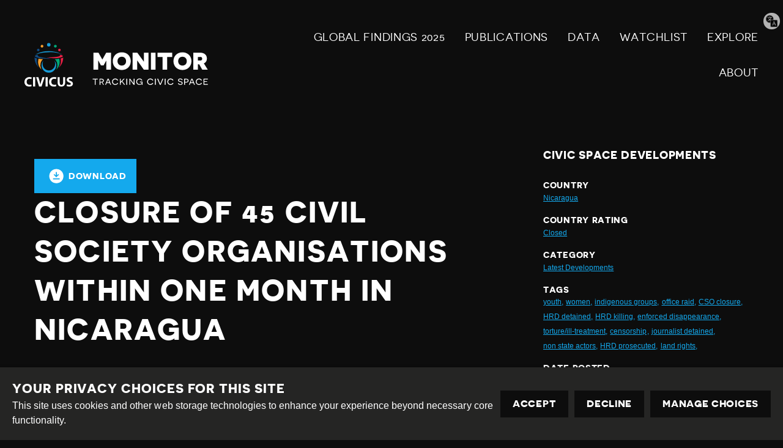

--- FILE ---
content_type: text/html; charset=utf-8
request_url: https://monitor.civicus.org/explore/closure-45-civil-society-organisations-within-one-month-nicaragua/
body_size: 12362
content:
<!DOCTYPE html>





<html lang="en">
  <head>
    <title>
      
  
    Closure of 45 civil society organisations within one month in Nicaragua - Civicus Monitor
  

    </title>
    <link href="/static/dist/css/styles.d6445d092303.css" rel="stylesheet">
    <link href="/static/src/img/favicon.8edbdeadcc52.ico" rel="shortcut icon">
    <link rel="stylesheet" href="https://cdn.jsdelivr.net/npm/flatpickr/dist/flatpickr.min.css">
    <link rel="canonical" href="https://monitor.civicus.org/explore/closure-45-civil-society-organisations-within-one-month-nicaragua/" />

    <link rel="alternate" type="application/rss+xml" title="Civicus Monitor RSS" href="/feed/" />

    <link href="https://cdn.jsdelivr.net/gh/tofsjonas/sortable@latest/sortable-base.min.css" rel="stylesheet" />

    


<meta name="viewport" content="width=device-width,initial-scale=1">
<meta itemprop="name" content="Civicus Monitor">

<meta property="og:title" content="Closure of 45 civil society organisations within one month in Nicaragua - Civicus Monitor" />
<meta property="og:type" content="article" />
<meta property="og:url" content="https://monitor.civicus.org/explore/closure-45-civil-society-organisations-within-one-month-nicaragua/" />
<meta property="og:site_name" content="Civicus Monitor" />

<meta name="twitter:title" content="Closure of 45 civil society organisations within one month in Nicaragua - Civicus Monitor">
<meta name="twitter:card" content="summary_large_image">




  <meta name="description" content="As reported in the CIVICUS Monitor in previous updates, an unprecedented crackdown against civil society and political opposition has been ongoing in Nicaragua since the end of May 2021. Dozens of human rights defenders and members of the political opposition have been arrested on trumped-up charges. Business leaders, journalists and former allies of President Ortega have also been targeted. " />
  <meta name="twitter:description" content="As reported in the CIVICUS Monitor in previous updates, an unprecedented crackdown against civil society and political opposition has been ongoing in Nicaragua since the end of May 2021. Dozens of human rights defenders and members of the political opposition have been arrested on trumped-up charges. Business leaders, journalists and former allies of President Ortega have also been targeted. ">
  <meta itemprop="description" content="As reported in the CIVICUS Monitor in previous updates, an unprecedented crackdown against civil society and political opposition has been ongoing in Nicaragua since the end of May 2021. Dozens of human rights defenders and members of the political opposition have been arrested on trumped-up charges. Business leaders, journalists and former allies of President Ortega have also been targeted. ">
  <meta property="og:description" content="As reported in the CIVICUS Monitor in previous updates, an unprecedented crackdown against civil society and political opposition has been ongoing in Nicaragua since the end of May 2021. Dozens of human rights defenders and members of the political opposition have been arrested on trumped-up charges. Business leaders, journalists and former allies of President Ortega have also been targeted. " />



  
  <meta property="og:image" content="https://civicusmonitor.contentfiles.net/media/images/RTXCVNWP.2e16d0ba.fill-1200x630.jpg" />
  <meta name="twitter:image" content="https://civicusmonitor.contentfiles.net/media/images/RTXCVNWP.2e16d0ba.fill-1200x630.jpg">
  <meta itemprop="image" content="https://civicusmonitor.contentfiles.net/media/images/RTXCVNWP.2e16d0ba.fill-1200x630.jpg">



    

    <script defer data-domain="monitor.civicus.org" src="https://plausible.io/js/script.js"></script>

    
    
  </head>

  <body>
    

    

    
      




<header class="header dark-bg stack stack--center" role="banner">

  

  <div class="header-desktop container visible-large">
    
    <nav class="row row--nowrap row--space-between row--center" aria-label="Primary (desktop)">
      
      <a href="https://monitor.civicus.org/" class="brand--header" aria-labelledby="site-name-desktop">
        <span id="site-name-desktop" class="screen-reader">Civicus Monitor</span>
        

<svg 
  class="icon"
  
  
    aria-hidden="true"
  
  >
  <use xlink:href="/static/dist/svg/sprite.60e6de178576.svg#logo" />
</svg>

      </a>

      
      
        


<ul id="primary-navigation-list" class="primary-navigation unstyled-list font-size-l font-bold">



        
            


  <li class="block-link"><a href="https://monitor.civicus.org/globalfindings_2025/"  class="">
  GLOBAL FINDINGS 2025
  
</a>
</li>

  <li class="block-link"><a href="https://monitor.civicus.org/publications/"  class="">
  PUBLICATIONS
  
</a>
</li>

  <li class="block-link"><a href="https://monitor.civicus.org/data/"  class="">
  Data
  
</a>
</li>

  <li class="block-link"><a href="https://monitor.civicus.org/watchlist-july-2025/"  class="">
  WATCHLIST
  
</a>
</li>

  <li class="block-link"><a href="https://monitor.civicus.org/explore/"  class="">
  EXPLORE
  
</a>
</li>

  <li class="block-link"><a href="https://monitor.civicus.org/about/"  class="">
  ABOUT
  
</a>
</li>


            </ul>
        
      

    </nav>

    
  </div>

  <nav class="header-mobile container hidden-large" aria-label="Primary (mobile)">
    
    <a href="https://monitor.civicus.org/" class="brand--mobile margin-left-1" aria-labelledby="site-name-mobile">
      <span id="site-name-mobile" class="screen-reader">Civicus Monitor</span>
      

<svg 
  class="icon--logo"
  
  
    aria-hidden="true"
  
  >
  <use xlink:href="/static/dist/svg/sprite.60e6de178576.svg#logo" />
</svg>

    </a>

    
    
      <input type="checkbox" name="mobile-controls" id="nav_toggle" class="screen-reader" aria-controls="primary-navigation-list"/>
      <div class="nav-toggle hidden-large">
        <label for="nav_toggle" id="nav_toggle-label">
          <span id="open" class="screen-reader">Open menu</span>
          <span id="close" class="hidden">Close menu</span>
        </label>
      </div>
    

    

    
    
      


<ul id="primary-navigation-list" class="primary-navigation unstyled-list font-size-l font-bold">



      
            


  <li class="block-link"><a href="https://monitor.civicus.org/globalfindings_2025/"  class="">
  GLOBAL FINDINGS 2025
  
</a>
</li>

  <li class="block-link"><a href="https://monitor.civicus.org/publications/"  class="">
  PUBLICATIONS
  
</a>
</li>

  <li class="block-link"><a href="https://monitor.civicus.org/data/"  class="">
  Data
  
</a>
</li>

  <li class="block-link"><a href="https://monitor.civicus.org/watchlist-july-2025/"  class="">
  WATCHLIST
  
</a>
</li>

  <li class="block-link"><a href="https://monitor.civicus.org/explore/"  class="">
  EXPLORE
  
</a>
</li>

  <li class="block-link"><a href="https://monitor.civicus.org/about/"  class="">
  ABOUT
  
</a>
</li>


            </ul>
        
    

  </nav>

  <label for="translate-toggle" class="translator"><span class="visually-hidden">Translate page</span></label>
  <input type="checkbox" id="translate-toggle" />
  <div class="translate-pane">
    <div id="ytWidget"></div>
    <script src="https://translate.yandex.net/website-widget/v1/widget.js?widgetId=ytWidget&pageLang=en&widgetTheme=dark&trnslKey=trnsl.1.1.20170305T230824Z.73364cb40edd45ad.75c6871be483114dab41f2f471f926c497044601&autoMode=false" type="text/javascript"></script>
    <label for="translate-toggle" class="translator-hide"></label>
  </div>

</header>

      



<header class="header static_header hide dark-bg stack stack--center" role="banner" aria-hidden="true">

  

  <div class="header-desktop container visible-large">
    <nav class="row row--nowrap row--space-between row--center" aria-label="Primary (scrolling desktop)">
      
      <a href="https://monitor.civicus.org/" class="brand--header" aria-labelledby="site-name">
        <span id="site-name" class="screen-reader">Civicus Monitor</span>
        

<svg 
  class="icon"
  
  
    aria-hidden="true"
  
  >
  <use xlink:href="/static/dist/svg/sprite.60e6de178576.svg#logo" />
</svg>

      </a>

      
      


<ul id="primary-navigation-list" class="primary-navigation unstyled-list font-size-l font-bold">


      
            


  <li class="block-link"><a href="https://monitor.civicus.org/globalfindings_2025/"  class="">
  GLOBAL FINDINGS 2025
  
</a>
</li>

  <li class="block-link"><a href="https://monitor.civicus.org/publications/"  class="">
  PUBLICATIONS
  
</a>
</li>

  <li class="block-link"><a href="https://monitor.civicus.org/data/"  class="">
  Data
  
</a>
</li>

  <li class="block-link"><a href="https://monitor.civicus.org/watchlist-july-2025/"  class="">
  WATCHLIST
  
</a>
</li>

  <li class="block-link"><a href="https://monitor.civicus.org/explore/"  class="">
  EXPLORE
  
</a>
</li>

  <li class="block-link"><a href="https://monitor.civicus.org/about/"  class="">
  ABOUT
  
</a>
</li>


            </ul>
        
    </nav>
  </div>
</header>

    

    <main class="main newsarticlepage ">
      

  <div class="container container--with-sidebar sidebar--right">
      <div id="pdf">
          <input type="hidden" value="" id="description" />
          <div class="page-main large box--small margin-auto margin-top-3 padding-bottom-3">
              <div
                  class="container-btnOptions"
                  style="display: flex; justify-content: space-between; align-items: center"
              >
                  <button id="downloadButton" class="button-download">
                      

<svg 
  class="icon"
  
  
    aria-hidden="true"
  
  >
  <use xlink:href="/static/dist/svg/sprite.60e6de178576.svg#download" />
</svg>
 Download
                  </button>
              </div>
              <h1 class="block large detail-h1">Closure of 45 civil society organisations within one month in Nicaragua</h1>
              <div id="audimaWidget"></div>
              <div id="11y-accessibility"></div>
              <p class="font-size-xs margin-0 date-posted d-none">
                  DATE POSTED : 09.09.2021
              </p>
              <div class="page-content">
                
  
    


<div class="block large image-block article-image">
  <figure>
    <div class="image-block__image relative">

        
          <img alt="" height="700" src="https://civicusmonitor.contentfiles.net/media/images/RTXCVNWP.max-1400x700.jpg" width="1049">
        

      
    </div>

    
  </figure>
</div>

  

                
                  

<div class="block large rich-text">
  <p style="text-align: justify;">As reported in the CIVICUS Monitor in <a href="https://monitor.civicus.org/updates/2021/06/10/nicaragua-four-presidential-challengers-arrested-crackdown-opposition/">previous</a> <a href="https://monitor.civicus.org/updates/2021/06/24/stunning-crackdown-civil-society-and-opposition-continues-nicaragua/">updates</a>, an unprecedented crackdown against civil society and political opposition has been ongoing in Nicaragua since the end of <a href="https://monitor.civicus.org/updates/2021/05/25/police-raid-news-outlet-and-announce-investigation-ngo-and-presidential-precandidate-nicaragua/">May 2021</a>. Dozens of human rights defenders and members of the political opposition have been arrested on trumped-up charges. Business leaders, journalists and former allies of President Ortega have also been <a href="https://www.nytimes.com/2021/09/05/world/nicaragua-political-repression.html">targeted</a>.</p>
<p style="text-align: justify;">The wave of repression has led to a <a href="https://ticotimes.net/2021/08/16/costa-rica-receives-spike-in-nicaraguan-refugee-applications">surge in migration</a> to neighbouring countries, with Costa Rica registering over 5,000 asylum applications from Nicaragua in July 2021 alone. This represents the highest number of refugee requests submitted by Nicaraguans to Costa Rica since 2018’s deadly protests. Claudia Vargas, a refugee herself and coordinator of the Nicaraguan community for the Arias Foundation in San José, <a href="https://www.reuters.com/world/americas/soaring-number-nicaraguans-seek-refuge-costa-rica-amid-domestic-crackdown-2021-08-11/?utm_source=pocket_mylist">told</a> Reuters: “We are amazed at the number of people who have arrived, most of them activists or people from civil society organisations.”</p>
<p style="text-align: justify;">In July and August 2021 the crackdown on civil society has continued and deepened, as detailed in the below sections.</p>
<h2>Association</h2>
<p style="text-align: justify;"><strong>Wave of CSO closures</strong></p>
</div>

                
                  <blockquote class="twitter-tweet"><p lang="es" dir="ltr">Posición de la Plataforma de Redes de ONG’S Nicaragüense ante la cancelación de personerías jurídicas a 24 organizaciones sin fines de lucro en <a href="https://twitter.com/hashtag/Nicaragua?src=hash&amp;ref_src=twsrc%5Etfw">#Nicaragua</a>. <a href="https://t.co/VXs4PlgEul">pic.twitter.com/VXs4PlgEul</a></p>&mdash; La Mesa Redonda (@lamesaredondan1) <a href="https://twitter.com/lamesaredondan1/status/1420747507982733328?ref_src=twsrc%5Etfw">July 29, 2021</a></blockquote> <script async src="https://platform.twitter.com/widgets.js" charset="utf-8"></script> 
                
                  

<div class="block large rich-text">
  <p style="text-align: justify;">In the space of a month, at least 45 civil society organisations had their legal status <a href="https://redlad.org/alerta-nicaragua-la-dictadura-de-ortega-continua-atacando-a-la-sociedad-civil/">revoked</a> by Nicaraguan authorities. The country’s government <a href="https://www.articulo66.com/2021/08/16/oxfam-ndi-ong-personalidad-juridica-cancelada-cierre-regimen-nicaragua-migob/">accused</a> the organisations of failing to comply with civil society reporting requirements and of obstructing authorities’ work. The cancellations were based on legal instruments such as the “<a href="https://monitor.civicus.org/updates/2020/09/28/proposed-foreign-agents-law-would-expand-government-control/">foreign agents law</a>”, the law on non-profit entities (Law 147), the law against money laundering (Law 977) and other regulations on non-profit oversight.</p>
<p style="text-align: justify;">On 28th July 2021, Nicaragua’s lawmakers <a href="https://nicaraguainvestiga.com/nacion/56307-asamblea-nacional-cancela-personeria-juridica-asociaciones-medicas/">cancelled</a> the legal personality of 24 organisations, 15 of which were medical associations or provided health services to communities. In some cases, their leaders had <a href="https://www.dw.com/es/cierran-otras-24-ong-cr%C3%ADticas-al-gobierno-de-nicaragua/a-58681752">expressed criticism</a> of the government’s management of the COVID-19 pandemic. The National Assembly also determined that the CSOs’ assets should become State property. On 16th August 2021, another six organisations were <a href="https://www.articulo66.com/2021/08/16/oxfam-ndi-ong-personalidad-juridica-cancelada-cierre-regimen-nicaragua-migob/">closed</a> through a resolution <a href="https://www.lagaceta.gob.ni/2021/08/152/">published</a> on Nicaragua’s official diary (Gaceta Diario Oficial 152). They were international organisations <a href="https://www.reuters.com/world/americas/nicaraguan-government-cancels-registration-six-foreign-ngos-2021-08-16/">operating</a> in the country, including local chapters of Oxfam.</p>
<p style="text-align: justify;">On 26th August 2021, lawmakers ordered the <a href="https://apnews.com/article/acc04d874bc16aba8b36ce2919f40076">cancellation</a> of 15 CSOs, including feminist organisations and organisations working on the promotion of social, economic and cultural rights. Civil society coalitions such as <em>Red Nicaragüense por la Democracia y el Desarrollo Local </em>(Nicaraguan Network for Democracy and Local Development) and the <em>Federación de Organismos No Gubernamentales de Nicaragua</em> (Federation of Nicaraguan Non-Governmental Organisations) were also affected. On 28th August 2021, the Inter-American Commission on Human Rights (IACHR) <a href="https://twitter.com/CIDH/status/1431604208793526276?s=20">condemned</a> the cancellation of the legal status of civil society organisations, expressing concern about the negative impact that the closure of CSOs has on human rights in the country.</p>
<p style="text-align: justify;"><strong>Detention of activists and human rights defenders</strong></p>
</div>

                
                  <blockquote class="twitter-tweet"><p lang="es" dir="ltr">La CPDH presentó este 14 de julio un recurso de Exhibición Personal por “Graves amenazas a la integridad física” en el caso de Medardo Mairena, Freddy Navas y Pedro Mena. <a href="https://t.co/eG6DBH2Ilx">pic.twitter.com/eG6DBH2Ilx</a></p>&mdash; Comisión Permanente de Derechos Humanos (@CPDHNicaragua) <a href="https://twitter.com/CPDHNicaragua/status/1415432310472777736?ref_src=twsrc%5Etfw">July 14, 2021</a></blockquote> <script async src="https://platform.twitter.com/widgets.js" charset="utf-8"></script> 
                
                  

<div class="block large rich-text">
  <p style="text-align: justify;">In July 2021, several former political prisoners who had been released in 2019 under Nicaragua’s <a href="https://monitor.civicus.org/updates/2019/08/16/despite-international-pressure-nicaraguan-government-continues-repress-civic-space/">Amnesty Law</a> were <a href="https://www.divergentes.com/lesther-y-medardo-caceria-ortega-murillo-alcanza-a-universitarios-y-campesinos/">rearrested</a>. Campesino leaders and human rights defenders Medardo Mairena, Pedro Mena and Freddy Navas were detained on 5th July 2021 under accusations of “terrorism”. Mairena was <a href="https://www.bbc.co.uk/news/world-latin-america-57733632">planning</a> to run for the Nicaraguan presidency, making him the sixth presidential pre-candidate arrested in the recent crackdown on the opposition. Student leaders Lesther Alemán and Max Jerez, members of the Alianza Universitaria Nicaragüense (Nicaraguan University Alliance - AUN), were also <a href="https://twitter.com/AUNNicaragua/status/1435804435691700228?s=20">detained</a>.</p>
<p style="text-align: justify;">Many of those arrested are accused of alleged crimes committed during mass protests in 2018. The authorities also said that they were investigating those arrested for inciting foreign interference and violating national sovereignty. On 1st September 2021, the Nicaraguan Public Prosecutor's Office formally <a href="https://www.frontlinedefenders.org/en/case/new-arbitrary-detention-human-rights-defender-freddy-alberto-navas-lopez">charged</a> Freddy Navas with “conspiracy against national integrity” under articles 410 and 412 of the Penal Code. He had been held incommunicado for nearly two months.</p>
<p style="text-align: justify;"><strong>Situation of political prisoners </strong></p>
</div>

                
                  <blockquote class="twitter-tweet"><p lang="en" dir="ltr">The enforced disappearance of people is the latest tactic that authorities in Nicaragua have adopted to silence any criticism or dissenting voices. We demand that Daniel Ortega’s government immediately release all those detained for exercising their rights. <a href="https://t.co/ADTcIy7303">pic.twitter.com/ADTcIy7303</a></p>&mdash; Amnesty International (@amnesty) <a href="https://twitter.com/amnesty/status/1430493559510212611?ref_src=twsrc%5Etfw">August 25, 2021</a></blockquote> <script async src="https://platform.twitter.com/widgets.js" charset="utf-8"></script> 
                
                  

<div class="block large rich-text">
  <p style="text-align: justify;">In a report released on 25th August 2021, Amnesty International <a href="https://www.amnesty.org/en/documents/amr43/4631/2021/en/">underscored</a> the increasing repression in Nicaragua since May 2021, documenting the cases of ten people detained for exercising their civic freedoms. The cases detailed were those of Tamara Dávila, Miguel Mendoza, José Pallais, Suyen Barahona, Víctor Hugo Tinoco, Félix Maradiaga, Ana Margarita Vijil, Violeta Granera, Jorge Hugo Torres and Dora María Téllez. According to Amnesty International’s analysis, the concealment of the whereabouts of these detainees constituted enforced disappearance from the perspective of Nicaragua’s international human rights obligations. In addition, these are not isolated cases and occur in a context where there are <a href="https://www.amnesty.org/en/latest/press-release/2021/07/nicaragua-la-estrategia-represiva-en-el-contexto-prelectoral-continua-implacable/">many reports</a> of other detainees in similar situations. The report states:</p>
<blockquote><em>“In the case of Nicaragua, enforced disappearance is one more of a series of measures implemented by a repressive apparatus created by state authorities to silence criticism or opposition of any kind.”</em></blockquote>
<p style="text-align: justify;">On 27th August 2021, the Inter-American Court of Human Rights held a <a href="https://www.youtube.com/watch?v=YGpEL4a4vZQ">public hearing</a> on the case of detained presidential pre-candidate Juan Sebastián Chamorro and others in similar situations. The hearing followed a <a href="https://www.corteidh.or.cr/docs/medidas/chamorro_se_02.pdf">resolution</a> by the Court from July 2021 requesting the immediate release of José Adán Aguerri Chamorro, Félix Maradiaga, Violeta Granera and Tamara Dávila Rivas. At the hearing, the family members of political prisoners said they had had little or no information about their relatives’ whereabouts. </p>
<p style="text-align: justify;">While the State of Nicaragua did not send a representative to attend the Court’s virtual hearing, on 31st August 2021 Nicaragua’s authorities finally <a href="https://apnews.com/article/3ca430269edad07766a7f9d25c437bde">allowed</a> visits to at least five of the 35 opposition leaders detained in recent months. According to <a href="https://www.vozdeamerica.com/nicaragua/nicaragua-familiares-detenidos-denuncian-torturas-psicologicas">news reports</a>, the family members of Félix Maradiaga and Juan Sebastián Chamorro said their loved ones had been subjected to ill-treatment and “psychological torture” in jail. Both have reportedly been subjected to daily interrogations; Maradiaga would have spent an extended period in solitary confinement.</p>
<p style="text-align: justify;"><strong>Massacre of Indigenous peoples on the Caribbean coast</strong></p>
</div>

                
                  <blockquote class="twitter-tweet"><p lang="es" dir="ltr">Mujeres Mayangna se pronuncian sobre la <a href="https://twitter.com/hashtag/Masacre?src=hash&amp;ref_src=twsrc%5Etfw">#Masacre</a> indígena y aumentan a 18 los asesinados en el cerro Kiwakumbaih del territorio Mayangna Sauni As. He incluyen la violacion de una mujer indígena por<br> al menos 20 colonos. Muchos de los cuerpos ya fueron enterrados. <a href="https://twitter.com/hashtag/SOSNicaragua?src=hash&amp;ref_src=twsrc%5Etfw">#SOSNicaragua</a></p>&mdash; Amaru Ruiz (@AmaruRuiz) <a href="https://twitter.com/AmaruRuiz/status/1431050799946346497?ref_src=twsrc%5Etfw">August 27, 2021</a></blockquote> <script async src="https://platform.twitter.com/widgets.js" charset="utf-8"></script> 
                
                  

<div class="block large rich-text">
  <p style="text-align: justify;">On 23rd August 2021, land invaders <a href="https://www.omct.org/es/recursos/llamamientos-urgentes/nicaragua-nueva-masacre-contra-defensores-ind%C3%ADgenas-en-la-reserva-de-bosaw%C3%A1s">perpetrated</a> a massacre against the Indigenous community of Kiwakumbaih on the Caribbean coast of Nicaragua, leaving at least 18 Mayangna and Miskitu people dead. According to a <a href="https://www.revistaamazonas.com/2021/08/27/pronunciamiento-del-gobierno-de-mujeres-mayangnas-de-nicaragua-sobre-la-nueva-masacre-a-originarios-del-territorio-mayangna-sauni-as-ciudad-e-bonanza-del-triangulo-minero-nicaragua/">statement</a> by the Government of Mayangna Women of Nicaragua, around a hundred armed attackers entered the Mayangna Sauni As territory, sexually assaulted at least one woman, and tortured and murdered Indigenous peoples. They have <a href="https://twitter.com/AmaruRuiz/status/1431050799946346497?s=20">confirmed</a> 18 people killed, with the expectation that more would be confirmed in a tunnel dynamited by attackers, where community members worked on legal artisanal gold mining.</p>
<p style="text-align: justify;">The region, inside the Bosawás reserve, has been targeted by land grabbers since 2012, leaving communities exposed to extreme violence.</p>
<h2 style="text-align: justify;">Expression</h2>
</div>

                
                  <blockquote class="twitter-tweet"><p lang="es" dir="ltr">El diario La Prensa, el más antiguo de Nicaragua, dejará de circular en su versión impresa a partir del viernes y denunció en su portada final que &quot;la dictadura&quot;, en alusión al Gobierno de Daniel Ortega, retiene su papel, pero &quot;no puede ocultar la verdad&quot;<a href="https://t.co/o6O59fyPzo">https://t.co/o6O59fyPzo</a> <a href="https://t.co/8lbdkpkmVx">pic.twitter.com/8lbdkpkmVx</a></p>&mdash; EFE Noticias (@EFEnoticias) <a href="https://twitter.com/EFEnoticias/status/1425930551022731273?ref_src=twsrc%5Etfw">August 12, 2021</a></blockquote> <script async src="https://platform.twitter.com/widgets.js" charset="utf-8"></script> 
                
                  

<div class="block large rich-text">
  <p style="text-align: justify;">At the beginning of August 2021, National Police <a href="https://rsf.org/en/news/rsf-calls-nicaraguan-newspaper-publishers-immediate-release">opened an investigation</a> against the independent newspaper La Prensa and its employees on suspicion of “customs fraud and money laundering”. On 12th August 2021, the newspaper published in its last print edition a front-page headline saying: “the dictatorship is holding on to our newsprint, but it cannot hide the truth”. The next day police <a href="https://twitter.com/CIDH/status/1426292135867863054?s=20">raided</a> the newspaper’s headquarters, turned off its servers, disconnected electricity and internet access and detained the employees, who were in the building for several hours. La Prensa’s director, Juan Lorenzo Holmann, was <a href="https://twitter.com/cefeche/status/1426516351594663938?ref_src=twsrc%5Etfw%7Ctwcamp%5Etweetembed%7Ctwterm%5E1426516351594663938%7Ctwgr%5E%7Ctwcon%5Es1_c10&amp;ref_url=https%3A%2F%2Fwww1.folha.uol.com.br%2Fmundo%2F2021%2F08%2Fdiretor-de-jornal-critico-ao-regime-de-ortega-e-preso-na-nicaragua.shtml">detained</a> during the raid. The Public Prosecutor’s Office <a href="https://www.laprensa.com.ni/2021/08/16/politica/2865687-regimen-orteguista-impone-90-de-prision-al-gerente-general-del-diario-la-prensa">said</a> he would be held for 90 days while the newspaper is investigated. </p>
<p style="text-align: justify;">On 24th August 2021, the Public Prosecutor's Office <a href="https://apnews.com/article/noticias-78b3e192761e1ebaeb7380221dfffcff">indicted</a> journalist Carlos Fernando Chamorro and his brother, the detained former deputy Pedro Joaquín Chamorro, for alleged money laundering. The charges were also extended to Cristiana Chamorro, their sister and a former presidential candidate who has been <a href="https://monitor.civicus.org/updates/2021/05/25/police-raid-news-outlet-and-announce-investigation-ngo-and-presidential-precandidate-nicaragua/">under house arrest</a> since 2nd June 2021. </p>
<p style="text-align: justify;">In a related development, Carlos Fernando Chamorro <a href="https://radio-corporacion.com/blog/archivos/108540/radio-corporacion-decide-suspender-programas-dirigidos-o-pagados-por-personas-senaladas-por-la-fiscalia/?fbclid=IwAR0qs460a0XxbPoF8ch6aAZKlZcaerCrAzt-sOKlmorBsQ_HSdCBw3rd9gM">announced</a> on 26th August 2021 that his programme Confidencial would no longer be broadcast on Radio Corporación because of government censorship and criminalisation. Radio Corporación also suspended the programme Onda Local, whose hosts often expressed criticism of government. The programme’s website <a href="https://ondalocal.com.ni/noticias/1407-radio-corporacion-suspende-transmision-onda-local-/">said</a> the decision “is evidently a consequence of the censorship and threats that the regime of Daniel Ortega and Rosario Murillo continues to impose on the media.”</p>
<p style="text-align: justify;">On 28th August 2021, the journalist and head of press for <em>Unidad Nacional Azul y Blanco</em> (UNAB), Josué Garay Alcántara, <a href="https://twitter.com/SoyJosueGaray/status/1432171602947497996">said</a> he had left Nicaragua after being alerted to an imminent arrest warrant and travel restriction against him. The journalist has been <a href="https://www.articulo66.com/2021/08/30/periodista-josue-garay-exilio-nicaragua-amenazas-detencion-regimen-orteguista/">subjected</a> to constant attacks and threats since 2018, when he worked with La Prensa. </p>
<p style="text-align: justify;">Eye on Nicaragua, an observatory set up by free expression group PEN, <a href="https://pen-international.org/news/eye-on-nicaragua">reported</a> at the end of August 2021 that Ortega’s government increased repressive attacks against dissenting voices by using the <a href="https://monitor.civicus.org/updates/2021/01/26/onslaught-restrictive-legislation-continues-nicaragua/">recently adopted laws</a> on crimes against the state. For example, on 31st August 2021 the Public Prosecutor’s Office <a href="https://pen-international.org/news/eye-on-nicaragua">announced</a> charges of “conspiracy to undermine national integrity” against the journalists Miguel Mora and Miguel Mendoza, who have been under arrest since June 2021.</p>
</div>

                
              </div>
          </div>
      </div>

      <div class="right-sidebar margin-top-3">
          <h5>Civic Space Developments</h5>
          <div class="meta">
              <h6 class="margin-0">Country</h6>
              <a href="/explore/?country=62" class="font-size-xs"
                  >Nicaragua</a
              >
          </div>
          <div class="meta margin-top-1">
              <h6 class="margin-0">Country rating</h6>
              <a
                  href="/explore/?rating=1"
                  class="font-size-xs"
                  >Closed</a
              >
          </div>
          <div class="meta margin-top-1">
              <h6 class="margin-0">Category</h6>
              
              <a href="/search/?category=latest-developments" class="font-size-xs"
                  >Latest Developments</a
              >
              
          </div>
          <div class="meta margin-top-1">
              <h6 class="margin-0">Tags</h6>
              <div class="row margin-0">
                   
                  <a href="/search/?tags=youth" class="font-size-xs">youth,</a>&nbsp;
                    
                  <a href="/search/?tags=women" class="font-size-xs">women,</a>&nbsp;
                    
                  <a href="/search/?tags=indigenous-groups" class="font-size-xs">indigenous groups,</a>&nbsp;
                    
                  <a href="/search/?tags=office-raid" class="font-size-xs">office raid,</a>&nbsp;
                    
                  <a href="/search/?tags=ngo-shut-down" class="font-size-xs">CSO closure,</a>&nbsp;
                    
                  <a href="/search/?tags=hrd-detained" class="font-size-xs">HRD detained,</a>&nbsp;
                    
                  <a href="/search/?tags=hrd-killed" class="font-size-xs">HRD killing,</a>&nbsp;
                    
                  <a href="/search/?tags=enforced-disappearance" class="font-size-xs">enforced disappearance,</a>&nbsp;
                      
                  <a href="/search/?tags=tortureill-treatment" class="font-size-xs">torture/ill-treatment,</a>&nbsp;
                    
                  <a href="/search/?tags=censorship" class="font-size-xs">censorship,</a>&nbsp;
                    
                  <a href="/search/?tags=journalist-detained" class="font-size-xs">journalist detained,</a>&nbsp;
                    
                  <a href="/search/?tags=non-state-actors" class="font-size-xs">non state actors,</a>&nbsp;
                    
                  <a href="/search/?tags=hrd-prosecuted" class="font-size-xs">HRD prosecuted,</a>&nbsp;
                    
                  <a href="/search/?tags=land-rights" class="font-size-xs">land rights,</a>&nbsp;
                   
              </div>
          </div>
          <div class="meta margin-top-1 margin-bottom-1">
              <h6 class="margin-0">Date Posted</h6>
              <p class="font-size-xs margin-0">09.09.2021</p>
          </div>
          <a
              class="button button--results margin-top-1 margin-bottom-1"
              href="/explore/"
          >
              

<svg 
  class="icon"
  
  
    aria-hidden="true"
  
  >
  <use xlink:href="/static/dist/svg/sprite.60e6de178576.svg#arrow-left" />
</svg>

              Back to civic space developments
          </a>
          <div class="container">
              <div class="row">
                  <div class="col-sm-12 footer-monitor-traffic">
                      <div
                          class="monitor-traffic light-1"
                          data-toggle="tooltip"
                          data-placement="top"
                          title=""
                          data-original-title="Closed"
                      ></div>
                      <div
                          class="monitor-traffic light-2"
                          data-toggle="tooltip"
                          data-placement="top"
                          title=""
                          data-original-title="Repressed"
                      ></div>
                      <div
                          class="monitor-traffic light-3"
                          data-toggle="tooltip"
                          data-placement="top"
                          title=""
                          data-original-title="Obstructed"
                      ></div>
                      <div
                          class="monitor-traffic light-4"
                          data-toggle="tooltip"
                          data-placement="top"
                          title=""
                          data-original-title="Narrowed"
                      ></div>
                      <div
                          class="monitor-traffic light-5"
                          data-toggle="tooltip"
                          data-placement="top"
                          title=""
                          data-original-title="Open"
                      ></div>
                  </div>
              </div>
          </div>
      </div>
  </div>


    </main>

    
      

<footer class="footer dark-bg">
  <hr>
  <div class="container row row--center row--space-between">
    <section class="footer-legal" aria-label="Attribution">
      <div>
        <a href="https://creativecommons.org/licenses/by-sa/4.0/" class="icons row row--nowrap distribute">
          

<svg 
  class="icon--legal"
  
  
    aria-hidden="true"
  
  >
  <use xlink:href="/static/dist/svg/sprite.60e6de178576.svg#creative_commons" />
</svg>

          <span class="screen-reader">Creative Commons</span>

          

<svg 
  class="icon--legal"
  
  
    aria-hidden="true"
  
  >
  <use xlink:href="/static/dist/svg/sprite.60e6de178576.svg#attribution" />
</svg>

          <span class="screen-reader">Attribution</span>

          

<svg 
  class="icon--legal"
  
  
    aria-hidden="true"
  
  >
  <use xlink:href="/static/dist/svg/sprite.60e6de178576.svg#share_alike" />
</svg>

          <span class="screen-reader">Share Alike</span>
        </a>
      </div>
      <div class="footer--bottom">
        <div class="footer-legal__text">
          <p>This work is licensed under a <a href="#">Creative Commons Attribution-ShareAlike 4.0 International License</a><br /></p>
          <p>Site by <a href="https://www.dev.ngo/" target="_blank">DEV</a> | <a href="/admin">Login</a></p>
        </div>
        <div class="footer-policy">
          <p><a href="https://www.civicus.org/index.php/privacy-policy">Privacy Policy</a></p>
          <p>Contact us <a href="mailto:privacy@civicus.org">privacy@civicus.org</a></p>
        </div>
    </div>
    </section>
    
  <ul class="social row row--nowrap unstyled-list footer-social distribute">

    
    
    
    
    
  
    
  </ul>

  </div>
</footer>

      <script type="text/javascript">
  var _gauges = _gauges || [];
  (function() {
    var t   = document.createElement('script');
    t.type  = 'text/javascript';
    t.async = true;
    t.id    = 'gauges-tracker';
    t.setAttribute('data-site-id', '57fcb49d4b2ffa2ba40080a9');
    t.setAttribute('data-track-path', 'https://track.gaug.es/track.gif');
    t.src = 'https://d2fuc4clr7gvcn.cloudfront.net/track.js';
    var s = document.getElementsByTagName('script')[0];
    s.parentNode.insertBefore(t, s);
  })();
</script>
    

    <script src="/static/dist/js/base.710f2de4203a.js"></script>
    <script src="/static/dist/js/app.30171e5a4cb8.js"></script>

    
  <script
      src="https://cdnjs.cloudflare.com/ajax/libs/html2pdf.js/0.10.1/html2pdf.bundle.min.js"
      integrity="sha512-GsLlZN/3F2ErC5ifS5QtgpiJtWd43JWSuIgh7mbzZ8zBps+dvLusV+eNQATqgA/HdeKFVgA5v3S/cIrLF7QnIg=="
      crossorigin="anonymous"
      referrerpolicy="no-referrer"
  ></script>
  <script src="/static/src/js/detail_page.900f7cfac528.js"></script>

  </body>
</html>
